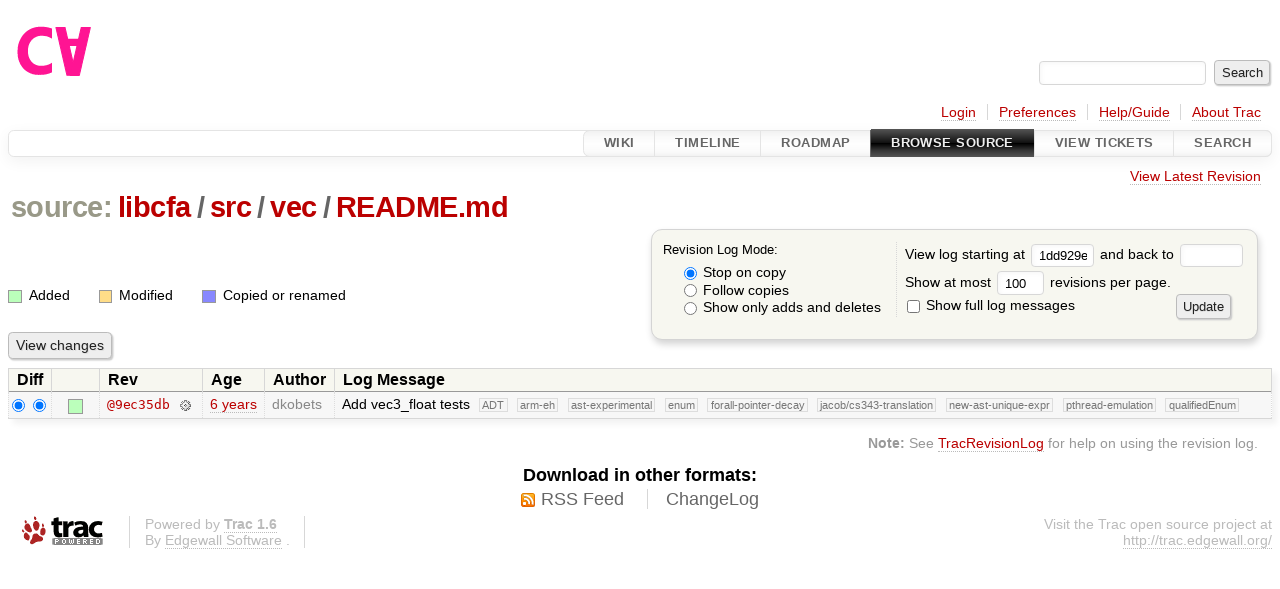

--- FILE ---
content_type: text/html;charset=utf-8
request_url: https://cforall.uwaterloo.ca/trac/log/libcfa/src/vec/README.md?rev=1dd929e5b6f43607cda0fc28bc6feab1dc9ec530
body_size: 3554
content:


<!DOCTYPE html>
<html lang="en-US">   <head>
    <!-- # block head (placeholder in theme.html) -->
        <!-- # block head (content inherited from layout.html) -->
    <title>
      libcfa/src/vec/README.md
      (log)
          – Cforall

    </title>

    <meta http-equiv="Content-Type" content="text/html; charset=UTF-8" />
    <meta http-equiv="X-UA-Compatible" content="IE=edge" />
    <!--[if IE]><script>
        if (/^#__msie303:/.test(window.location.hash))
        window.location.replace(window.location.hash.replace(/^#__msie303:/, '#'));
        </script><![endif]-->

    <link rel="start"  href="/trac/wiki" />
    <link rel="search"  href="/trac/search" />
    <link rel="help"  href="/trac/wiki/TracGuide" />
    <link rel="stylesheet"  href="/trac/chrome/common/css/trac.css" type="text/css" />
    <link rel="stylesheet"  href="/trac/chrome/common/css/diff.css" type="text/css" />
    <link rel="stylesheet"  href="/trac/chrome/common/css/browser.css" type="text/css" />
    <link rel="icon"  href="/trac/chrome/common/trac.ico" type="image/x-icon" />
    <link rel="up"  href="/trac/browser/libcfa/src/vec?rev=1dd929e5b6f43607cda0fc28bc6feab1dc9ec530" title="Parent directory" />
    <link rel="alternate"  class="rss" href="/trac/log/libcfa/src/vec/README.md?format=rss&amp;limit=100&amp;mode=stop_on_copy&amp;rev=1dd929e5b6f43607cda0fc28bc6feab1dc9ec530" title="RSS Feed" type="application/rss+xml" />
    <link rel="alternate"  href="/trac/log/libcfa/src/vec/README.md?format=changelog&amp;limit=100&amp;mode=stop_on_copy&amp;rev=1dd929e5b6f43607cda0fc28bc6feab1dc9ec530" title="ChangeLog" type="text/plain" />
    <noscript>
      <style>
        .trac-noscript { display: none !important }
      </style>     </noscript>
    <link type="application/opensearchdescription+xml" rel="search"
          href="/trac/search/opensearch"
          title="Search Cforall"/>
    <script src="/trac/chrome/common/js/jquery.js"></script>
    <script src="/trac/chrome/common/js/babel.js"></script>
    <script src="/trac/chrome/common/js/trac.js"></script>
    <script src="/trac/chrome/common/js/search.js"></script>
    <script src="/trac/chrome/common/js/folding.js"></script>
    <script>
      jQuery(function($) {
        $(".trac-autofocus").focus();
        $(".trac-target-new").attr("target", "_blank");
        if ($.ui) { /* is jquery-ui added? */
          $(".trac-datepicker:not([readonly])")
            .prop("autocomplete", "off").datepicker();
          // Input current date when today is pressed.
          var _goToToday = $.datepicker._gotoToday;
          $.datepicker._gotoToday = function(id) {
            _goToToday.call(this, id);
            this._selectDate(id)
          };
          $(".trac-datetimepicker:not([readonly])")
            .prop("autocomplete", "off").datetimepicker();
        }
        $(".trac-disable").disableSubmit(".trac-disable-determinant");
        setTimeout(function() { $(".trac-scroll").scrollToTop() }, 1);
        $(".trac-disable-on-submit").disableOnSubmit();
      });
    </script>
    <!--   # include 'site_head.html' (layout.html) -->
    <!--   end of site_head.html -->
    <!-- # endblock head (content inherited from layout.html) -->

    <!-- # endblock head (placeholder in theme.html) -->
  </head> 
  <body>
    <!-- # block body (content inherited from theme.html) -->
    <!--   # include 'site_header.html' (theme.html) -->
    <!--   end of site_header.html -->

    <div id="banner">
      <div id="header">
        <a id="logo"
           href="/">
          <img  alt="Cforall" src="/trac/chrome/site/logo.svg" /></a>


      </div>
      <form id="search" action="/trac/search" method="get">
        <div>
          <label for="proj-search">Search:</label>
          <input type="text" id="proj-search" name="q" size="18"
                  value="" />
          <input type="submit" value="Search" />
        </div>
      </form>
          <div id="metanav" class="nav">
      <ul><li  class="first"><a href="/trac/login">Login</a></li><li ><a href="/trac/prefs">Preferences</a></li><li ><a href="/trac/wiki/TracGuide">Help/Guide</a></li><li  class="last"><a href="/trac/about">About Trac</a></li></ul>
    </div>

    </div>
        <div id="mainnav" class="nav">
      <ul><li  class="first"><a href="/trac/wiki">Wiki</a></li><li ><a href="/trac/timeline">Timeline</a></li><li ><a href="/trac/roadmap">Roadmap</a></li><li  class="active"><a href="/trac/browser">Browse Source</a></li><li ><a href="/trac/report">View Tickets</a></li><li  class="last"><a href="/trac/search">Search</a></li></ul>
    </div>


    <div id="main"
         >
      <div id="ctxtnav" class="nav">
        <h2>Context Navigation</h2>
        <ul>
          <li  class="first last"><a href="/trac/browser/libcfa/src/vec/README.md">View Latest Revision</a></li>
        </ul>
        <hr />
      </div>

      

      

      <!-- # block content (placeholder in theme.html) -->
    <div id="content" class="log">
      <h1>


<a class="pathentry first" href="/trac/browser?rev=1dd929e5b6f43607cda0fc28bc6feab1dc9ec530"
   title="Go to repository root">source:</a>
<a class="pathentry" href="/trac/browser/libcfa?rev=1dd929e5b6f43607cda0fc28bc6feab1dc9ec530"
   title="View libcfa">libcfa</a><span class="pathentry sep">/</span><a class="pathentry" href="/trac/browser/libcfa/src?rev=1dd929e5b6f43607cda0fc28bc6feab1dc9ec530"
   title="View src">src</a><span class="pathentry sep">/</span><a class="pathentry" href="/trac/browser/libcfa/src/vec?rev=1dd929e5b6f43607cda0fc28bc6feab1dc9ec530"
   title="View vec">vec</a><span class="pathentry sep">/</span><a class="pathentry" href="/trac/browser/libcfa/src/vec/README.md?rev=1dd929e5b6f43607cda0fc28bc6feab1dc9ec530"
   title="View README.md">README.md</a><br style="clear: both" />
      </h1>

      <form id="prefs" action="/trac/log/libcfa/src/vec/README.md" method="get">
        <div>
          <input type="hidden" name="action" value="stop_on_copy" />
          <div class="choice">
            <fieldset>
              <legend>Revision Log Mode:</legend>
              <label>
                <input type="radio" id="stop_on_copy" name="mode"
                       value="stop_on_copy"
                        checked="checked"/>
                Stop on copy
              </label>
              <label>
                <input type="radio" id="follow_copy" name="mode"
                       value="follow_copy"
                       />
                Follow copies
              </label>
              <label>
                <input type="radio" id="path_history" name="mode"
                       value="path_history"
                       />
                Show only adds and deletes
              </label>
            </fieldset>
          </div>
<label>View log starting at           <input type="text" id="rev" name="rev" value="1dd929e5b6f43607cda0fc28bc6feab1dc9ec530" size="5" />
</label> <label>and back to           <input type="text" id="stop_rev" name="stop_rev"
                 value="" size="5" />
</label>          <br />
          <label>
Show at most           <input type="text" id="limit" name="limit" value="100"
                 size="3" maxlength="3" />
 revisions per page.          </label>
          <br />
          <label>
            <input type="checkbox" id="verbose" name="verbose"
                   />
            Show full log messages
          </label>
        </div>
        <div class="buttons">
          <input type="submit" value="Update" />
        </div>
      </form>

      <div class="diff">
        <div class="legend" id="file-legend">
          <h3>Legend:</h3>
          <dl>
            <dt class="add"></dt><dd>Added</dd>
            <dt class="mod"></dt><dd>Modified</dd>
            <dt class="cp"></dt><dd>Copied or renamed</dd>
          </dl>
        </div>
      </div>

      <form class="printableform" action="/trac/changeset" method="get">
              <div class="buttons">
        <input type="hidden" name="reponame" value=""/>
        <input type="submit" value="View changes"
               title="Diff from Old Revision to New Revision (as selected in the Diff column)"/>
      </div>

        <table class="listing chglist">
          <thead>
            <tr>
              <th class="diff" title="Old / New">Diff</th>
              <th class="change"></th>
              <th class="rev">Rev</th>
              <th class="age">Age</th>
              <th class="author">Author</th>
              <th class="summary">
                Log Message
              </th>
            </tr>
          </thead>
          <tbody>

            <tr class="odd">
              <td class="diff">
                <input type="radio" name="old" value="9ec35db6a499e60a80f6b8a9a1732b678c8fa11e@libcfa/src/vec/README.md"
                        checked="checked"
                       title="From [9ec35db]" />
                <input type="radio" name="new" value="9ec35db6a499e60a80f6b8a9a1732b678c8fa11e@libcfa/src/vec/README.md"
                        checked="checked"
                       title="To [9ec35db]" />
              </td>
              <td class="change" style="padding-left: 1em">
                <a href="/trac/log/libcfa/src/vec/README.md?rev=9ec35db6a499e60a80f6b8a9a1732b678c8fa11e"
                   title="View log starting at this revision">
                  <span class="add"></span>
                  <span class="comment">(add)</span>
                </a>
              </td>
              <td class="rev">
                <a href="/trac/browser/libcfa/src/vec/README.md?rev=9ec35db6a499e60a80f6b8a9a1732b678c8fa11e"
                   title="Browse at revision 9ec35db">
                  @9ec35db</a>
                <a class="chgset"
                   href="/trac/changeset/9ec35db6a499e60a80f6b8a9a1732b678c8fa11e/libcfa/src/vec/README.md"
                   title="View changeset [9ec35db] restricted to libcfa/src/vec/README.md"
                   >&nbsp;</a>
              </td>
              <td class="age"><a class="timeline" href="/trac/timeline?from=2019-11-25T10%3A22%3A08-05%3A00&amp;precision=second" title="See timeline at Nov 25, 2019, 10:22:08 AM">6 years</a></td>
              <td class="author"><span class="trac-author">dkobets</span></td>
              <td class="summary"
                  style="">
                Add vec3_float tests
                <span class="branch"
                      title="Branch">ADT</span>
                <span class="branch"
                      title="Branch">arm-eh</span>
                <span class="branch"
                      title="Branch">ast-experimental</span>
                <span class="branch"
                      title="Branch">enum</span>
                <span class="branch"
                      title="Branch">forall-pointer-decay</span>
                <span class="branch"
                      title="Branch">jacob/cs343-translation</span>
                <span class="branch"
                      title="Branch">new-ast-unique-expr</span>
                <span class="branch"
                      title="Branch">pthread-emulation</span>
                <span class="branch"
                      title="Branch">qualifiedEnum</span>
              </td>
            </tr>

          </tbody>
        </table>

      </form>
<div class="trac-help">
  <strong>Note:</strong>
 See   <a href="/trac/wiki/TracRevisionLog">TracRevisionLog</a>
 for help on using the revision log.
</div>
    </div>
        <!-- # block content (content inherited from layout.html) -->
    <script type="text/javascript">
      jQuery("body").addClass("trac-has-js");
    </script>
    <div id="altlinks">
      <h3>Download in other formats:</h3>
      <ul>
        <li class="first">
          <a rel="nofollow" href="/trac/log/libcfa/src/vec/README.md?format=rss&amp;limit=100&amp;mode=stop_on_copy&amp;rev=1dd929e5b6f43607cda0fc28bc6feab1dc9ec530"
              class="rss">
            RSS Feed</a>
        </li>
        <li class="last">
          <a rel="nofollow" href="/trac/log/libcfa/src/vec/README.md?format=changelog&amp;limit=100&amp;mode=stop_on_copy&amp;rev=1dd929e5b6f43607cda0fc28bc6feab1dc9ec530"
              class="">
            ChangeLog</a>
        </li>
      </ul>
    </div>
    <!-- # endblock content (content inherited from layout.html) -->

      <!-- # endblock content (placeholder in theme.html) -->
    </div>

    <div id="footer"><hr/>
      <a id="tracpowered" href="https://trac.edgewall.org/"
         ><img src="/trac/chrome/common/trac_logo_mini.png" height="30"
               width="107" alt="Trac Powered"/></a>
      <p class="left">
Powered by         <a href="/trac/about"><strong>Trac 1.6</strong></a>
        <br />
 By         <a href="http://www.edgewall.org/">Edgewall Software</a>
.      </p>
      <p class="right">Visit the Trac open source project at<br /><a href="http://trac.edgewall.org/">http://trac.edgewall.org/</a></p>
    </div>
    <!--   # include 'site_footer.html' (theme.html) -->
    <!--   end of site_footer.html -->
    <!-- # endblock body (content inherited from theme.html) -->
  </body> </html>